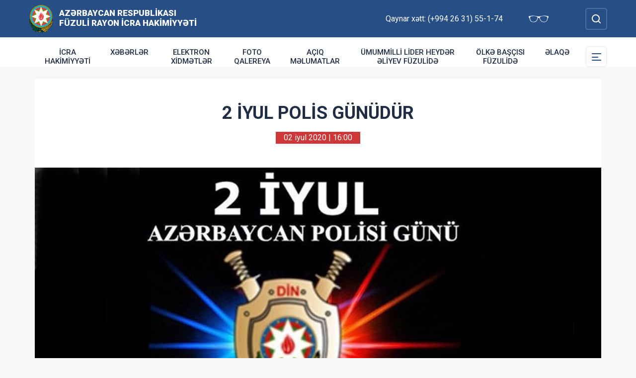

--- FILE ---
content_type: text/html; charset=UTF-8
request_url: http://fuzuli-ih.gov.az/az/news/425.html
body_size: 5829
content:
<!DOCTYPE html>
    <html lang="az">
    <head>
        <link rel="preconnect" href="https://fonts.googleapis.com">
        <link rel="preconnect" href="https://fonts.gstatic.com" crossorigin>
        <meta charset="utf-8">
        <meta name="viewport" content="width=device-width, initial-scale=1, shrink-to-fit=no">
        <meta name="csrf-token" content="FDgoQ9w21r0kCaL4AZe5DeWErdbGUonRxYnN35cl">
        <title>2 İYUL POLİS GÜNÜDÜR | Azərbaycan Respublikası Füzuli Rayon İcra Hakimiyyəti</title>
        <meta name="description" content="icra hakimiyyətinin rəsmi veb saytı">
        <meta name="author" content="NModern">
        <meta property="og:url" content="http://fuzuli-ih.gov.az/az/news/425.html" />
        <meta property="og:title" content="2 İYUL POLİS GÜNÜDÜR" />
        <meta property="og:type" content="article" />
        <meta property="og:image" content="http://fuzuli-ih.gov.az/storage/img/news/thumbs/66b03dea8ddfab528c5e56bd1eae03b9.jpg" />
        <meta property="og:image:alt" content="2 İYUL POLİS GÜNÜDÜR" />
        <meta property="og:description" content="2 İYUL POLİS GÜNÜDÜR" />
        <link href="https://fonts.googleapis.com/css2?family=Inter:wght@500&family=Roboto:wght@400;500;700;900&display=swap" rel="stylesheet">
        <script src="https://code.jquery.com/jquery-3.6.0.min.js"  integrity="sha256-/xUj+3OJU5yExlq6GSYGSHk7tPXikynS7ogEvDej/m4="  crossorigin="anonymous"></script>
        <script src="https://cdn.jsdelivr.net/npm/@fancyapps/ui@4.0.26/dist/fancybox.umd.js" integrity="sha384-NsDLQtkqPJtwIubwhTGTE1KACyhyTX5cFJEUSpIeorRCSa+LDSL665SQ2yYhWATC" crossorigin="anonymous"></script>

        
                <link rel="stylesheet" href="https://cdn.jsdelivr.net/npm/@fancyapps/ui@4.0.26/dist/fancybox.css" integrity="sha384-CavP8iHDuIb8TJd/kck2lVogVOTS1TqhjRrx56qd7shEGw4pwdWjkbgr35TM0kbn" crossorigin="anonymous">
        <link rel="stylesheet" href="https://cdn.jsdelivr.net/npm/@fancyapps/ui@4.0.26/dist/panzoom.css" integrity="sha384-v1Dt7uHmI0d9LPXGQVEFP16PcdRWob7PHfBhBsNPUXGpXyGMQf+KX23WYEVGIDg3" crossorigin="anonymous">
        <link rel="stylesheet" href="http://fuzuli-ih.gov.az/bootstrap/css/bootstrap.min.css">
        <link rel="stylesheet" href="http://fuzuli-ih.gov.az/js/owlcarousel/assets/owl.carousel.min.css">
        <link rel="stylesheet" href="http://fuzuli-ih.gov.az/js/owlcarousel/assets/owl.theme.default.min.css">

        <link rel="stylesheet" href="http://fuzuli-ih.gov.az/css/style.css">

        <!-- Check if the language is set to RTL, so apply the RTL layouts -->
        <!-- Otherwise apply the normal LTR layouts -->


            </head>
    <body class="preload">
        <div id="fb-root"></div>
        <script async defer crossorigin="anonymous" src="https://connect.facebook.net/az_AZ/sdk.js#xfbml=1&version=v13.0&appId=1413015429012504&autoLogAppEvents=1" nonce="faYeid84"></script>
        
                <div class="collapse overlay" id="mobileNavbar">
    <div class="container p-0">
        <div class="row">
            <div class="col-12">
                <div class="container">
                    <div class="row">
                        <div class="col-12 text-end" style="height: 0;position: relative;z-index: 2000">
                            <button class="mobile-navbar-toggler" type="button" data-bs-toggle="collapse" data-bs-target="#mobileNavbar" aria-controls="mobileNavbar" aria-expanded="true" aria-label="Toggle mobile Navigation">
                                <span class="mobile-navbar-close-icon"></span>
                            </button>
                        </div>
                        <div class="col-12 text-center">
                            <a href="http://fuzuli-ih.gov.az/az" title="İcra Hakimiyyəti"><img src="http://fuzuli-ih.gov.az/images/gerb.svg" alt="İcra Hakimiyyəti" class="gerb"/></a>
                        </div>
                        <div class="col-12 text-center">
                            <a href="http://fuzuli-ih.gov.az/az" class="mobile-head-text" title="İcra Hakimiyyəti">Azərbaycan Respublikası Füzuli Rayon İcra Hakimiyyəti</a>
                        </div>
                    </div>
                    <div class="row">
                        <div class="col-12">
                            <nav class="mobile-navbar mobile-main-navbar">
                                <ul class="navbar-nav me-auto mb-2 mb-lg-0">
                                                                                                                        <li class="nav-item">
                                                <a class="nav-link "  href="http://fuzuli-ih.gov.az/az/icra-hakimiyyeti.html" >İcra Hakimiyyəti</a>
                                            </li>
                                                                                                                                                                <li class="nav-item">
                                                <a class="nav-link "  href="/news.html" >Xəbərlər</a>
                                            </li>
                                                                                                                                                                <li class="nav-item">
                                                <a class="nav-link "  href="http://fuzuli-ih.gov.az/az/elektron-xidmetler.html" >Elektron xidmətlər</a>
                                            </li>
                                                                                                                                                                <li class="nav-item">
                                                <a class="nav-link "  href="/gallery.html" >Foto qalereya</a>
                                            </li>
                                                                                                                                                                <li class="nav-item">
                                                <a class="nav-link "  href="http://fuzuli-ih.gov.az/az/aciq-melumatlar.html" >Açıq məlumatlar</a>
                                            </li>
                                                                                                                                                                <li class="nav-item">
                                                <a class="nav-link "  href="http://fuzuli-ih.gov.az/az/umummilli-lider-heyder-eliyev-fuzulide.html" >Ümummilli Lider Heydər Əliyev Füzulidə</a>
                                            </li>
                                                                                                                                                                <li class="nav-item">
                                                <a class="nav-link "  href="http://fuzuli-ih.gov.az/az/olke-bascisi-fuzulide.html" >Ölkə Başçısı Füzulidə</a>
                                            </li>
                                                                                                                                                                <li class="nav-item">
                                                <a class="nav-link "  href="/az/contact.html" >Əlaqə</a>
                                            </li>
                                                                                                            </ul>
                            </nav>
                        </div>
                    </div>
                    <div class="row">
                        <div class="col-12">
                            <nav class="mobile-navbar">
                                <ul class="navbar-nav me-auto mb-2 mb-lg-0">
                                                                                                                        <li class="nav-item">
                                                <a class="nav-link "  href="http://fuzuli-ih.gov.az/az/rayon-haqqinda.html" >Rayon haqqında</a>
                                            </li>
                                                                                                                                                                <li class="nav-item">
                                                <a class="nav-link "  href="http://fuzuli-ih.gov.az/az/veten-muharibesi-sehidleri.html" >Vətən Müharibəsi Şəhidləri</a>
                                            </li>
                                                                                                                                                                <li class="nav-item">
                                                <a class="nav-link "  href="http://fuzuli-ih.gov.az/az/infrastruktur.html" >İnfrastruktur</a>
                                            </li>
                                                                                                                                                                <li class="nav-item">
                                                <a class="nav-link "  href="http://fuzuli-ih.gov.az/az/qanunvericilik2.html" >Qanunvericilik</a>
                                            </li>
                                                                                                                                                                <li class="nav-item">
                                                <a class="nav-link "  href="http://fuzuli-ih.gov.az/az/yerli-icra-hakimiyyetleri-haqqinda-esasname.html" >Yerli icra hakimiyyətləri haqqında ƏSASNAMƏ</a>
                                            </li>
                                                                                                                                                                <li class="nav-item">
                                                <a class="nav-link "  href="http://fuzuli-ih.gov.az/az/azerbaycan.html" >Azərbaycan</a>
                                            </li>
                                                                                                                                                                <li class="nav-item">
                                                <a class="nav-link "  href="http://fuzuli-ih.gov.az/az/apelyasiya-surasi.html" >Apelyasiya Şurası</a>
                                            </li>
                                                                                                                                                                <li class="nav-item">
                                                <a class="nav-link "  href="http://fuzuli-ih.gov.az/az/elanlar.html" >Elanlar</a>
                                            </li>
                                                                                                                                                                <li class="nav-item">
                                                <a class="nav-link "  href="http://fuzuli-ih.gov.az/az/ictimai-sura.html" >İctimai Şura</a>
                                            </li>
                                                                                                                                                                <li class="nav-item">
                                                <a class="nav-link "  href="http://fuzuli-ih.gov.az/az/etik-davranis.html" >Etik davranış</a>
                                            </li>
                                                                                                                                                                <li class="nav-item">
                                                <a class="nav-link "  href="http://fuzuli-ih.gov.az/az/dovlet-xidmetleri.html" >DÖVLƏT XİDMƏTLƏRİ</a>
                                            </li>
                                                                                                                                                                <li class="nav-item">
                                                <a class="nav-link "  href="http://fuzuli-ih.gov.az/az/huquqi-melumatlar.html" >Hüquqi məlumatlar</a>
                                            </li>
                                                                                                            </ul>
                            </nav>
                        </div>
                    </div>
                </div>
            </div>
        </div>
    </div>
</div>
<header>
    <section id="blind-mode" class="collapse">
        <div class="container">
            <div class="row">
                <div class="col-xl-6 col-lg-7">
                    <div class="row">
                        <div class="col-lg-6">
                            <div class="choice">
                                <div class="font-size">
                                    <p style="font-size: 16px;">Şriftin ölçüsü : </p>
                                    <button type="button" class="btn-font-sm active">Ab</button>
                                    <button type="button" class="btn-font-lg">Ab</button>
                                </div>

                            </div>
                        </div>
                        <div class="col-lg-6">
                            <div class="choice">
                                <div class="color">
                                    <p style="font-size: 16px;">Saytın rəngi : </p>
                                    <button type="button" class="btn-color green active"></button>
                                    <button type="button" class="btn-color white"></button>
                                </div>
                            </div>
                        </div>
                    </div>
                </div>
                <div class="col-xl-6 col-lg-5 d-flex justify-content-end align-items-center">
                    <div class="close-btn">
                        <button type="button" class="close-button" data-bs-toggle="collapse" data-bs-target="#blind-mode"></button>
                    </div>
                </div>
            </div>
        </div>
    </section>
    <div class="container-fluid head_blue">
        <div class="container h-100 p-0">
            <div class="row d-flex align-items-center h-100">
                <div class="col-1 col-lg-auto p-0 p-sm-2 d-flex d-lg-none order-3">
                    <button class="mobile-navbar-toggler" type="button" data-bs-toggle="collapse" data-bs-target="#mobileNavbar" aria-controls="mobileNavbar" aria-expanded="false" aria-label="Toggle mobile Navigation">
                        <span class="mobile-navbar-toggler-icon"></span>
                    </button>
                </div>
                <div class="col-auto p-0">
                    <a href="http://fuzuli-ih.gov.az/az" title="İcra Hakimiyyəti"><img src="http://fuzuli-ih.gov.az/images/gerb.svg" alt="İcra Hakimiyyəti"/></a>
                </div>
                <div class="col-auto pe-0 logo_title text-left">
                    <a href="http://fuzuli-ih.gov.az/az" title="İcra Hakimiyyəti">Azərbaycan Respublikası Füzuli Rayon İcra Hakimiyyəti</a>
                </div>
                <div class="col-auto p-0 ms-auto">
                    <span class="text-white me-5 d-none d-lg-inline">Qaynar xətt: (+994 26 31) 55-1-74</span>                    <a href="#" class="close-button d-none d-lg-inline me-4" data-bs-toggle="collapse" data-bs-target="#blind-mode"><img src="http://fuzuli-ih.gov.az/images/glasses.svg" width="40" alt="" /></a>
                </div>
                <div class="col-auto p-0">
                    <div class="dropdown lang_selection">
                                            </div>
                </div>
                <div class="col-auto search_form p-0 d-none d-lg-flex">
                    <form method="GET" action="http://fuzuli-ih.gov.az/az/search.html" accept-charset="UTF-8" class="d-flex" role="form">
                        <input type="text" id="search_query" name="q" placeholder="Axtar" autocomplete="off"/>
                        <input type="button" id="search_btn" />
                    </form>
                </div>
                <div class="col-auto p-0 d-lg-none order-1">
                    <button class="mobile-search-toggler" type="button" data-bs-toggle="collapse" data-bs-target="#mobileSearch" aria-controls="mobileSearch" aria-expanded="false" aria-label="Toggle mobile Search Form">
                        <span class="mobile-search-toggler-icon mt-2"></span>
                    </button>
                </div>
            </div>
        </div>
    </div>
    <div class="collapse mobile-search-form d-lg-none" id="mobileSearch">
        <form method="GET" action="http://fuzuli-ih.gov.az/az/search.html" accept-charset="UTF-8" class="d-flex justify-content-center p-3" role="form">
            <input type="text" name="q" placeholder="Axtar" autocomplete="off"/>
            <input type="submit"  value=""/>
        </form>
    </div>
    <div class="container-fluid head_white">
        <div class="container h-100 p-0 d-none d-lg-block">
            <div class="row d-flex align-items-center h-100">
                <div class="col">
                    <nav class="navbar navbar-expand-lg p-0">
                        <div class="container-fluid p-0">
                            <div class="collapse navbar-collapse" id="mainNavbar">
                                <ul class="navbar-nav me-auto mb-2 mb-lg-0">
                                                                            











                                                <li class="nav-item">
                                                    <a class="nav-link "  href="http://fuzuli-ih.gov.az/az/icra-hakimiyyeti.html" >İcra Hakimiyyəti</a>
                                                </li>

                                                                                                                    











                                                <li class="nav-item">
                                                    <a class="nav-link "  href="/news.html" >Xəbərlər</a>
                                                </li>

                                                                                                                    











                                                <li class="nav-item">
                                                    <a class="nav-link "  href="http://fuzuli-ih.gov.az/az/elektron-xidmetler.html" >Elektron xidmətlər</a>
                                                </li>

                                                                                                                    











                                                <li class="nav-item">
                                                    <a class="nav-link "  href="/gallery.html" >Foto qalereya</a>
                                                </li>

                                                                                                                    











                                                <li class="nav-item">
                                                    <a class="nav-link "  href="http://fuzuli-ih.gov.az/az/aciq-melumatlar.html" >Açıq məlumatlar</a>
                                                </li>

                                                                                                                    











                                                <li class="nav-item">
                                                    <a class="nav-link "  href="http://fuzuli-ih.gov.az/az/umummilli-lider-heyder-eliyev-fuzulide.html" >Ümummilli Lider Heydər Əliyev Füzulidə</a>
                                                </li>

                                                                                                                    











                                                <li class="nav-item">
                                                    <a class="nav-link "  href="http://fuzuli-ih.gov.az/az/olke-bascisi-fuzulide.html" >Ölkə Başçısı Füzulidə</a>
                                                </li>

                                                                                                                    











                                                <li class="nav-item">
                                                    <a class="nav-link "  href="/az/contact.html" >Əlaqə</a>
                                                </li>

                                                                                                            </ul>
                            </div>
                        </div>
                    </nav>
                </div>
                <div class="col-auto p-0 d-none d-lg-flex">
                    <button id="sub-navbar-toggler" class="navbar-toggler p-0 collapsed" type="button" data-bs-toggle="collapse" data-bs-target="#secondaryNavbar" aria-controls="secondaryNavbar" aria-expanded="false" aria-label="Toggle Secondary Navigation">
                        <span class="navbar-toggler-icon"></span>
                    </button>
                </div>
            </div>
            <div class="row">
                <div class="col p-0">
                    <nav class="navbar secondaryNavbar">
                        <div class="container-fluid">
                            <div class="collapse navbar-collapse" id="secondaryNavbar">
                                <div class="row pt-3 pb-3">
                                    <div class="col-3">
                                                                                                                                                            <a class="nav-link "  href="http://fuzuli-ih.gov.az/az/rayon-haqqinda.html" >Rayon haqqında</a>
                                                                                                                                                                                                                                                        <a class="nav-link "  href="http://fuzuli-ih.gov.az/az/veten-muharibesi-sehidleri.html" >Vətən Müharibəsi Şəhidləri</a>
                                                                                                                                                                                                                                                        <a class="nav-link "  href="http://fuzuli-ih.gov.az/az/infrastruktur.html" >İnfrastruktur</a>
                                                                                                                                                                                                                                                        <a class="nav-link "  href="http://fuzuli-ih.gov.az/az/qanunvericilik2.html" >Qanunvericilik</a>
                                                                                                                                                                                                                                                        <a class="nav-link "  href="http://fuzuli-ih.gov.az/az/yerli-icra-hakimiyyetleri-haqqinda-esasname.html" >Yerli icra hakimiyyətləri haqqında ƏSASNAMƏ</a>
                                                                                                                                                                                                                                                        <a class="nav-link "  href="http://fuzuli-ih.gov.az/az/azerbaycan.html" >Azərbaycan</a>
                                                                                                                                                                        </div>
                                        <div class="col-3">
                                                                                                                                                                <a class="nav-link "  href="http://fuzuli-ih.gov.az/az/apelyasiya-surasi.html" >Apelyasiya Şurası</a>
                                                                                                                                                                                                                                                        <a class="nav-link "  href="http://fuzuli-ih.gov.az/az/elanlar.html" >Elanlar</a>
                                                                                                                                                                                                                                                        <a class="nav-link "  href="http://fuzuli-ih.gov.az/az/ictimai-sura.html" >İctimai Şura</a>
                                                                                                                                                                                                                                                        <a class="nav-link "  href="http://fuzuli-ih.gov.az/az/etik-davranis.html" >Etik davranış</a>
                                                                                                                                                                                                                                                        <a class="nav-link "  href="http://fuzuli-ih.gov.az/az/dovlet-xidmetleri.html" >DÖVLƏT XİDMƏTLƏRİ</a>
                                                                                                                                                                                                                                                        <a class="nav-link "  href="http://fuzuli-ih.gov.az/az/huquqi-melumatlar.html" >Hüquqi məlumatlar</a>
                                                                                                                                                                        </div>
                                        <div class="col-3">
                                                                                                                </div>
                                </div>
                            </div>
                        </div>
                    </nav>
                </div>
            </div>
        </div>
    </div>
</header>
                    <main>
        <section class="container p-lg-0 mt-4 mb-4">
            <div class="info_content">
                <h1>2 İYUL POLİS GÜNÜDÜR</h1>
                <div class="text-center  mb-3 mb-lg-5">
                    <span class="bg-mainred text-white d-inline-block date ps-3 pe-3 m-auto">02 iyul 2020 | 16:00</span>
                </div>
                                <div id="carouselNews" class="carousel carousel-light slide news_carousel" data-bs-ride="carousel">
                                        <div class="carousel-inner">
                                                    <div class="carousel-item  active " data-bs-interval="2000">
                                <img src="http://fuzuli-ih.gov.az/storage/img/news/66b03dea8ddfab528c5e56bd1eae03b9.jpg" class="d-block w-100" alt="66b03dea8ddfab528c5e56bd1eae03b9.jpg">
                            </div>
                                                                    </div>
                </div>
                                <div class="metn">
                    <p>
	Bu gün müstəqil Azərbaycanın polis orqanlarının yaradılmasının 102-ci ildönümüdür.&nbsp; Respublikamızın polis orqanlarının qabaqcıl dəstəsindən biri olan Füzuli rayon polisi rayonda ictimai asayişin, əmin-amanlığın qorunmasında öhdəsinə düşən müqəddəs vəzifəni ləyaqətlə yerinə yetirir. Yarandığı gündən çətin və şərəfli yol keçmiş Azrbaycan polisi müstəqil dövlətçiliyimizin qorunmasında böyük rol oynamış, vətəndaşların hüquq və azadlıqlarının keşiyində ayıq-sayıq dayanmışdır. Polis əməkdaşları vətənimizin ərazi bütövlüyü uğrunda gedən mübarizədə fəal iştirak etmiş, döyüşlərdə Füzuli rayon polis şöbəsinin 16 əməkdaşı şəhid olmuşdur. İki nəfər isə Azərbaycan Respublikasının Milli Qəhrəmanı adına layiq görülmüşdür.<br>
	Son aylarda dünyada geniş yayılmış koronavirus pandemiyası ilə mübarizə dönəmində də Azərbaycan polisi üzərinə düşən öhdəlikləri ən yüksək səviyyədə yerinə yetirir. Azərbaycan polisi bu gün də pandemiya ilə mübarizədə ön sırada dayanır və vətəndaşımızın sağlamlığının qorunması üçün gecə-gündüz fasiləsiz xidmət aparır.<br>
	Azərbaycanın polis orqanlarının yaradılmasının 102-ci ildönümü münasibəti ilə DİN sıralarında çalışan bütün əməkdaşların hər birinə möhkəm cansağlığı, xoşbəxtlik və işlərində nailiyyətlər arzu edirik!</p>
<p>
	<br>
	Füzuli Rayon İcra Hakimiyyəti</p>
                </div>
                
                <div class="metn">
                    <div class="sharing">
    <div class="d-inline-block align-text-top facebook"><div class="fb-share-button" data-href="http://fuzuli-ih.gov.az/az/news/425.html" data-layout="button_count" data-size="large"><a target="_blank" href="https://www.facebook.com/sharer/sharer.php?u=http%3A%2F%2Ffuzuli-ih.gov.az%2Faz%2Fnews%2F425.html" class="fb-xfbml-parse-ignore">Share</a></div></div>

    <div class="d-inline-block align-text-top twitter"><a class="btn btn-primary btn-sm" href="https://twitter.com/intent/tweet?original_referer=http%3A%2F%2Ficra.loc%2F&ref_src=twsrc%5Etfw%7Ctwcamp%5Ebuttonembed%7Ctwterm%5Eshare%7Ctwgr%5E&text=2%20%C4%B0YUL%20POL%C4%B0S%20G%C3%9CN%C3%9CD%C3%9CR&url=http%3A%2F%2Ffuzuli-ih.gov.az%2Faz%2Fnews%2F425.html" target="_blank">Twitter</a></div>
    <div class="d-inline-block align-text-top whatsapp"><a class="btn btn-primary btn-sm" href="https://api.whatsapp.com/send?text=2%20%C4%B0YUL%20POL%C4%B0S%20G%C3%9CN%C3%9CD%C3%9CR%0A%0A%0Ahttp%3A%2F%2Ffuzuli-ih.gov.az%2Faz%2Fnews%2F425.html" target="_blank">WhatsApp</a></div>
    <div class="d-inline-block align-text-top telegram"><a class="btn btn-primary btn-sm" href="https://t.me/share?url=http%3A%2F%2Ffuzuli-ih.gov.az%2Faz%2Fnews%2F425.html&text=2%20%C4%B0YUL%20POL%C4%B0S%20G%C3%9CN%C3%9CD%C3%9CR" target="_blank">Telegram</a></div>

    <div class="d-inline-block align-text-top email"><a class="btn btn-primary btn-sm" href="mailto:?subject=2%20%C4%B0YUL%20POL%C4%B0S%20G%C3%9CN%C3%9CD%C3%9CR&body=2%20%C4%B0YUL%20POL%C4%B0S%20G%C3%9CN%C3%9CD%C3%9CR%0A%0A%0Ahttp%3A%2F%2Ffuzuli-ih.gov.az%2Faz%2Fnews%2F425.html">Mail</a></div>
</div>
                </div>
</div>
</section>
<section class="container p-lg-0 mb-4">
        <div class="row">
            <div class="col-12">
                <div class="card mycard-white">
                    <div class="card-header d-flex">
                        Keçidlər
                    </div>
                    <div class="card-body">
                        <div class="container p-0">
                            <div class="row">
                                <div class="owl-carousel owl-theme">
                                                                                                                        <div class="item">
                                                <a href="http://heydar-aliyev.org/" target=&quot;_blank&quot; title="Heydər Əliyev" class="d-block mb-3 mb-lg-0"><img src="http://fuzuli-ih.gov.az/storage/img/links/00331e12897b9bd818527cc7fa131a6b.jpg" alt="" class="img-fluid w-100" /></a>
                                            </div>
                                                                                                                                                                <div class="item">
                                                <a href="http://president.az/" target=&quot;_blank&quot; title="İlham Əliyev" class="d-block mb-3 mb-lg-0"><img src="http://fuzuli-ih.gov.az/storage/img/links/f9e8d96208594297d86f1d2577c6d758.jpg" alt="" class="img-fluid w-100" /></a>
                                            </div>
                                                                                                                                                                <div class="item">
                                                <a href="http://www.mehriban-aliyeva.az/" target=&quot;_blank&quot; title="Mehriban Əliyeva" class="d-block mb-3 mb-lg-0"><img src="http://fuzuli-ih.gov.az/storage/img/links/a80da05b2b8ece46cf415268d0232c5b.jpg" alt="" class="img-fluid w-100" /></a>
                                            </div>
                                                                                                                                                                <div class="item">
                                                <a href="http://heydar-aliyev-foundation.org/" target=&quot;_blank&quot; title="Heydər Əliyev Fondunun veb saytı" class="d-block mb-3 mb-lg-0"><img src="http://fuzuli-ih.gov.az/storage/img/links/e8b743b3fade8053e2e9f255766f145e.jpg" alt="" class="img-fluid w-100" /></a>
                                            </div>
                                                                                                                                                                <div class="item">
                                                <a href="http://asan.gov.az/" target=&quot;_blank&quot; title="Asan xidmət" class="d-block mb-3 mb-lg-0"><img src="http://fuzuli-ih.gov.az/storage/img/links/48182aa351d90f79a18ba5921b617b56.jpg" alt="" class="img-fluid w-100" /></a>
                                            </div>
                                                                                                                                                                <div class="item">
                                                <a href="http://rih.gov.az/" target=&quot;_blank&quot; title="Rəqəmsal icra hakimiyyəti" class="d-block mb-3 mb-lg-0"><img src="http://fuzuli-ih.gov.az/storage/img/links/67a29273bdeaa3f3f476f9c3448b02bc.jpg" alt="" class="img-fluid w-100" /></a>
                                            </div>
                                                                                                                                                                <div class="item">
                                                <a href="https://asan.gov.az/az/category/asan-kommunal" target=&quot;_blank&quot; title="Asan komunal" class="d-block mb-3 mb-lg-0"><img src="http://fuzuli-ih.gov.az/storage/img/links/237876bdfcffc9dd1e3327e9a128bf7e.jpg" alt="" class="img-fluid w-100" /></a>
                                            </div>
                                                                                                            </div>
                            </div>
                        </div>
                    </div>
                </div>
            </div>
        </div>
    </section>
</main>
        <footer>
    <div class="container-fluid">
        <div class="container p-0 pt-4 pb-4">
            <div class="row">
                <div class="col-lg-4">
                    <div class="row align-items-center">
                        <div class="col-12 col-lg-12 col-xxl-auto pl-0 text-center text-xxl-start">
                            <a href="#"><img src="http://fuzuli-ih.gov.az/images/gerb.svg" class="footer-gerb" alt=""/></a>
                        </div>
                        <div class="col-12 col-lg-12 col-xxl-auto pr-0 mb-4 logo_footer text-center text-xxl-start">
                            <a href="#">Azərbaycan Respublikası Füzuli Rayon İcra Hakimiyyəti</a>
                        </div>
                    </div>
                </div>
                <div class="col-12 col-sm-8 ms-auto me-auto col-lg-5 mb-4 mb-lg-0 text-center text-lg-start">
                    <span class="address">Azərbaycan Respublikası, Füzuli rayonu</span>
                    <span class="phone">Tel/Fax: (+994 26 31) 55-1-74,  (+994 26 31) 55-1-74</span>
                    <a href="mailto:mail@fuzuli-ih.gov.az" class="mail">mail@fuzuli-ih.gov.az</a>
                    <span class="phone">Qaynar xətt: (+994 26 31) 55-1-74</span>                </div>
                <div class="col-lg-3 social text-center text-lg-start">
                    <h4>Sosial şəbəkələr</h4>
                                        <a href="https://www.facebook.com/Fuzuli.RIH.official" target="_blank" class="facebook"></a>
                                                                <a href="https://www.youtube.com/@FuzuliRIH" target="_blank" class="youtube"></a>
                                                                <a href="https://www.instagram.com/fuzuli.rih.official/" target="_blank" class="instagram"></a>
                                                                <a href="https://twitter.com/Fuzuli_rih" target="_blank" class="twitter"></a>
                                    </div>
            </div>
        </div>
    </div>
    <div class="container-fluid copyleft">
        <div class="container p-0">
            <div class="row">
                <div class="col">
                    <span>© Copyright 2026 - Bütün hüquqlar qorunur</span><img src="http://fuzuli-ih.gov.az/az/cron" style="opacity: 0" />
                </div>
            </div>
        </div>
    </div>
</footer>



        <!-- Scripts -->
                <script defer src="http://fuzuli-ih.gov.az/bootstrap/js/bootstrap.bundle.js"></script>
        <script defer src="http://fuzuli-ih.gov.az/js/owlcarousel/owl.carousel.js"></script>
        <script defer src="http://fuzuli-ih.gov.az/js/app.js"></script>
        <script src="http://fuzuli-ih.gov.az/js/manifest.js"></script>

        <script src="http://fuzuli-ih.gov.az/js/vendor.js"></script>

        <script src="http://fuzuli-ih.gov.az/js/frontend.js"></script>

        
            </body>
</html>
